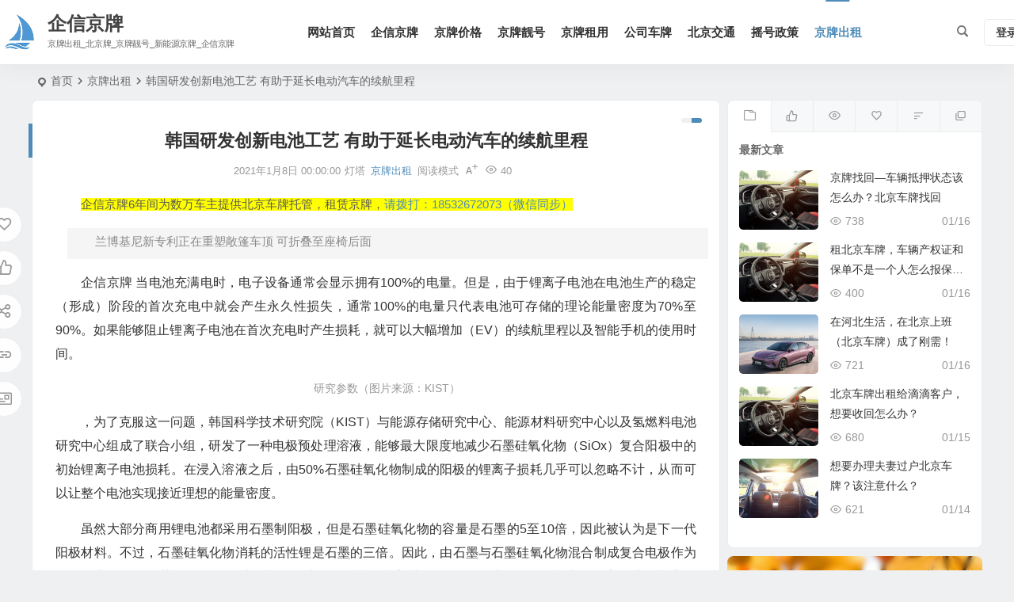

--- FILE ---
content_type: text/html; charset=UTF-8
request_url: https://www.jingpaichuzu.com/archives/2027
body_size: 13214
content:
<!DOCTYPE html><html lang="zh-Hans"><head><meta charset="UTF-8" /><meta name="viewport" content="width=device-width, initial-scale=1.0, minimum-scale=1.0, maximum-scale=1.0, maximum-scale=0.0, user-scalable=no"><meta http-equiv="Cache-Control" content="no-transform" /><meta http-equiv="Cache-Control" content="no-siteapp" /><link media="all" href="https://www.jingpaichuzu.com/wp-content/cache/autoptimize/css/autoptimize_0301674af401d59f44e6d6a2290105f7.css" rel="stylesheet" /><title>新能源汽车</title><meta name="description" content="兰博基尼新专利正在重塑敞篷车顶 可折叠至座椅后面企信京牌 当电池充满电时，电子设备通常会显示拥有100%的电量。但是，由于锂离子电池在电池生产的稳定（形成）阶段的首次充电中就会产生永久性损失，通常100%的电量只代表电池可存储的理论能量密度为70%至90%。如果能够阻止锂离子电池在首次充电时产生损耗，就可以大幅增加（E" /><meta name="keywords" content="新能源汽车,北京交通" /><meta property="og:type" content="acticle"><meta property="og:locale" content="zh-Hans" /><meta property="og:title" content="韩国研发创新电池工艺 有助于延长电动汽车的续航里程" /><meta property="og:author" content="灯塔" /><meta property="og:image" content="" /><meta property="og:site_name" content="企信京牌"><meta property="og:description" content="兰博基尼新专利正在重塑敞篷车顶 可折叠至座椅后面企信京牌 当电池充满电时，电子设备通常会显示拥有100%的电量。但是，由于锂离子电池在电池生产的稳定（形成）阶段的首次充电中就会产生永久性损失，通常100%的电量只代表电池可存储的理论能量密度为70%至90%。如果能够阻止锂离子电池在首次充电时产生损耗，就可以大幅增加（E" /><meta property="og:url" content="https://www.jingpaichuzu.com/archives/2027" /><meta property="og:release_date" content="2021-01-08 00:00:00" /><link rel="icon" href="https://www.jingpaichuzu.com/wp-content/uploads/2024/11/2022051812304950-1.png" sizes="32x32" /><link rel="apple-touch-icon" href="https://www.jingpaichuzu.com/wp-content/uploads/2024/11/2022051812304950-1.png" /><meta name="msapplication-TileImage" content="https://www.jingpaichuzu.com/wp-content/uploads/2024/11/2022051812304950-1.png" /><link rel="pingback" href="https://www.jingpaichuzu.com/xmlrpc.php"><meta name='robots' content='max-image-preview:large' /> <script type="text/javascript" src="https://www.jingpaichuzu.com/wp-includes/js/jquery/jquery.min.js" id="jquery-core-js"></script> <link rel="canonical" href="https://www.jingpaichuzu.com/archives/2027" /> <script type="application/ld+json">{"@context": "https://schema.org","@type": "BreadcrumbList","itemListElement": [{"@type": "ListItem","position": 1,"name": "Home","item": "https://www.jingpaichuzu.com/"},{"@type": "ListItem","position": 2,"name": "京牌出租","item": "https://www.jingpaichuzu.com/archives/category/%e4%ba%ac%e7%89%8c%e5%87%ba%e7%a7%9f"},{"@type": "ListItem","position": 3,"name": "韩国研发创新电池工艺 有助于延长电动汽车的续航里程","item": "https://www.jingpaichuzu.com/archives/2027"}]}</script> </head><body class="wp-singular post-template-default single single-post postid-2027 single-format-standard wp-theme-begin df9a"> <script>const SITE_ID = window.location.hostname;if (localStorage.getItem(SITE_ID + '-beNightMode')) {document.body.className += ' night';}</script> <div id="page" class="hfeed site debug"><header id="masthead" class="site-header site-header-h nav-extend"><div id="header-main" class="header-main"><div id="menu-container" class="be-menu-main menu-glass"><div id="navigation-top" class="navigation-top"><div class="be-nav-box"><div class="be-nav-l"><div class="be-nav-logo"><div class="logo-site"> <a href="https://www.jingpaichuzu.com/"> <span class="logo-small"><img class="begd" src="https://www.jingpaichuzu.com/wp-content/uploads/2024/11/logo.png" style="width: 50px;" alt="企信京牌"></span> <span class="site-name-main"> <span class="site-name">企信京牌</span> <span class="site-description" style="font-size: 1.2rem;">京牌出租_北京牌_京牌靓号_新能源京牌_企信京牌</span> </span> </a></div></div><div class="be-nav-wrap"><div id="site-nav-wrap" class="site-nav-main" style="margin-left: 66px"><div id="sidr-close"><div class="toggle-sidr-close"></div></div><nav id="site-nav" class="main-nav nav-ace"><div id="navigation-toggle" class="menu-but bars"><div class="menu-but-box"><div class="heng"></div></div></div><div class="menu-2022%e5%b9%b45%e6%9c%8816%e6%97%a520%e7%82%b938%e5%88%86-container"><ul id="menu-2022%e5%b9%b45%e6%9c%8816%e6%97%a520%e7%82%b938%e5%88%86" class="down-menu nav-menu"><li id="menu-item-324206557" class="menu-item menu-item-type-custom menu-item-object-custom menu-item-home menu-item-324206557 mega-menu menu-max-col"><a href="https://www.jingpaichuzu.com/">网站首页</a></li><li id="menu-item-46564" class="menu-item menu-item-type-custom menu-item-object-custom menu-item-46564 mega-menu menu-max-col"><a href="https://jingpaichuzu.com">企信京牌</a></li><li id="menu-item-46558" class="menu-item menu-item-type-taxonomy menu-item-object-category menu-item-46558 mega-menu menu-max-col"><a href="https://www.jingpaichuzu.com/archives/category/%e4%ba%ac%e7%89%8c%e4%bb%b7%e6%a0%bc">京牌价格</a></li><li id="menu-item-46560" class="menu-item menu-item-type-taxonomy menu-item-object-category menu-item-46560 mega-menu menu-max-col"><a href="https://www.jingpaichuzu.com/archives/category/%e4%ba%ac%e7%89%8c%e9%9d%93%e5%8f%b7">京牌靓号</a></li><li id="menu-item-46559" class="menu-item menu-item-type-taxonomy menu-item-object-category menu-item-46559 mega-menu menu-max-col"><a href="https://www.jingpaichuzu.com/archives/category/%e4%ba%ac%e7%89%8c%e7%a7%9f%e7%94%a8">京牌租用</a></li><li id="menu-item-46561" class="menu-item menu-item-type-taxonomy menu-item-object-category menu-item-46561 mega-menu menu-max-col"><a href="https://www.jingpaichuzu.com/archives/category/%e5%85%ac%e5%8f%b8%e8%bd%a6%e7%89%8c">公司车牌</a></li><li id="menu-item-46563" class="menu-item menu-item-type-taxonomy menu-item-object-category menu-item-46563 mega-menu menu-max-col"><a href="https://www.jingpaichuzu.com/archives/category/%e5%8c%97%e4%ba%ac%e4%ba%a4%e9%80%9a">北京交通</a></li><li id="menu-item-46562" class="menu-item menu-item-type-taxonomy menu-item-object-category menu-item-46562 mega-menu menu-max-col"><a href="https://www.jingpaichuzu.com/archives/category/%e6%91%87%e5%8f%b7%e6%94%bf%e7%ad%96">摇号政策</a></li><li id="menu-item-46557" class="menu-item menu-item-type-taxonomy menu-item-object-category current-post-ancestor current-menu-parent current-post-parent menu-item-46557 mega-menu menu-max-col"><a href="https://www.jingpaichuzu.com/archives/category/%e4%ba%ac%e7%89%8c%e5%87%ba%e7%a7%9f">京牌出租</a></li></ul></div></nav><div class="clear"></div><div class="sidr-login"><div class="mobile-login-but"><div class="mobile-login-author-back"><img src="https://www.jingpaichuzu.com/wp-content/themes/begin/img/default/options/user.jpg" alt="bj"></div> <span class="mobile-login show-layer">登录</span></div></div></div></div></div><div class="be-nav-r"> <span class="nav-search"></span><div class="be-nav-login-but betip"><div class="menu-login-box"> <span class="menu-login menu-login-btu nav-ace"><div id="user-profile"><div class="greet-top"><div class="user-wel">欢迎光临！</div></div><div class="login-reg login-admin"><div class="nav-set"><div class="nav-login"><div class="show-layer"><i class="be be-personoutline"></i>登录</div></div></div></div></div> </span></div></div></div></div><div class="clear"></div></div></div></div></header><div id="search-main" class="search-main"><div class="search-box fadeInDown animated"><div class="off-search-a"></div><div class="search-area"><div class="search-wrap betip"><div class="search-tabs"><div class="search-item searchwp"><span class="search-wp">站内</span></div><div class="search-item searchbaidu"><span class="search-baidu">百度</span></div><div class="search-item searchgoogle"><span class="search-google">谷歌</span></div><div class="search-item searchbing"><span class="search-bing">必应</span></div><div class="search-item searchsogou"><span class="search-sogou">搜狗</span></div><div class="search-item search360"><span class="search-360">360</span></div></div><div class="clear"></div><div class="search-wp tab-search searchbar"><form method="get" id="searchform-so" autocomplete="off" action="https://www.jingpaichuzu.com/"> <span class="search-input"> <input type="text" value="" name="s" id="so" class="search-focus wp-input" placeholder="输入关键字" required /> <button type="submit" id="searchsubmit-so" class="sbtu"><i class="be be-search"></i></button> </span><div class="clear"></div></form></div><div class="search-baidu tab-search searchbar"> <script>function g(formname) {
						var url = "https://www.baidu.com/baidu";
						if (formname.s[1].checked) {
							formname.ct.value = "2097152";
						} else {
							formname.ct.value = "0";
						}
						formname.action = url;
						return true;
					}</script> <form name="f1" onsubmit="return g(this)" target="_blank" autocomplete="off"> <span class="search-input"> <input name=word class="swap_value search-focus baidu-input" placeholder="百度一下" /> <input name=tn type=hidden value="bds" /> <input name=cl type=hidden value="3" /> <input name=ct type=hidden /> <input name=si type=hidden value="www.jingpaichuzu.com" /> <button type="submit" id="searchbaidu" class="search-close"><i class="be be-baidu"></i></button> <input name=s class="choose" type=radio /> <input name=s class="choose" type=radio checked /> </span></form></div><div class="search-google tab-search searchbar"><form method="get" id="googleform" action="https://cse.google.com/cse" target="_blank" autocomplete="off"> <span class="search-input"> <input type="text" value="" name="q" id="google" class="search-focus google-input" placeholder="Google" /> <input type="hidden" name="cx" value="005077649218303215363:ngrflw3nv8m" /> <input type="hidden" name="ie" value="UTF-8" /> <button type="submit" id="googlesubmit" class="search-close"><i class="cx cx-google"></i></button> </span></form></div><div class="search-bing tab-search searchbar"><form method="get" id="bingform" action="https://www.bing.com/search" target="_blank" autocomplete="off" > <span class="search-input"> <input type="text" value="" name="q" id="bing" class="search-focus bing-input" placeholder="Bing" /> <input type="hidden" name="q1" value="site:www.jingpaichuzu.com"> <button type="submit" id="bingsubmit" class="sbtu"><i class="cx cx-bing"></i></button> </span></form></div><div class="search-sogou tab-search searchbar"><form action="https://www.sogou.com/web" target="_blank" name="sogou_queryform" autocomplete="off"> <span class="search-input"> <input type="text" placeholder="上网从搜狗开始" name="query" class="search-focus sogou-input"> <button type="submit" id="sogou_submit" class="search-close" onclick="check_insite_input(document.sogou_queryform, 1)"><i class="cx cx-Sougou"></i></button> <input type="hidden" name="insite" value="www.jingpaichuzu.com"> </span></form></div><div class="search-360 tab-search searchbar"><form action="https://www.so.com/s" target="_blank" id="so360form" autocomplete="off"> <span class="search-input"> <input type="text" placeholder="360搜索" name="q" id="so360_keyword" class="search-focus input-360"> <button type="submit" id="so360_submit" class="search-close"><i class="cx cx-liu"></i></button> <input type="hidden" name="ie" value="utf-8"> <input type="hidden" name="src" value="zz_www.jingpaichuzu.com"> <input type="hidden" name="site" value="www.jingpaichuzu.com"> <input type="hidden" name="rg" value="1"> <input type="hidden" name="inurl" value=""> </span></form></div><div class="clear"></div><div class="search-hot-main"><div class="recently-searches"><h3 class="searches-title recently-searches-title">热门搜索</h3><ul class="recently-searches"></ul></div></div><div class="clear"></div></div></div></div><div class="off-search"></div></div><nav class="bread"><div class="be-bread"><div class="breadcrumb"><span class="seat"></span><span class="home-text"><a href="https://www.jingpaichuzu.com/" rel="bookmark">首页</a></span><span class="home-text"><i class="be be-arrowright"></i></span><span><a href="https://www.jingpaichuzu.com/archives/category/%e4%ba%ac%e7%89%8c%e5%87%ba%e7%a7%9f">京牌出租</a></span><i class="be be-arrowright"></i><span class="current">韩国研发创新电池工艺 有助于延长电动汽车的续航里程</span></div></div></nav><div id="content" class="site-content site-small site-roll"><div class="like-left-box fds"><div class="like-left fadeInDown animated"><div class="sharing-box betip" data-aos="zoom-in"> <a class="be-btn-beshare be-btn-donate use-beshare-donate-btn" rel="external nofollow" data-hover="打赏"><div class="arrow-share"></div></a> <a class="be-btn-beshare be-btn-like use-beshare-like-btn" data-count="0" rel="external nofollow"> <span class="sharetip bz like-number"> 点赞 </span><div class="triangle-down"></div> </a> <a class="be-btn-beshare be-btn-share use-beshare-social-btn" rel="external nofollow" data-hover="分享"><div class="arrow-share"></div></a> <span class="post-link">https://www.jingpaichuzu.com/archives/2027</span> <a class="tooltip be-btn-beshare be-btn-link be-btn-link-b use-beshare-link-btn" rel="external nofollow" onclick="myFunction()" onmouseout="outFunc()"><span class="sharetip bz copytip">复制链接</span></a> <a class="tooltip be-btn-beshare be-btn-link be-btn-link-l use-beshare-link-btn" rel="external nofollow" onclick="myFunction()" onmouseout="outFunc()"><span class="sharetip bz copytipl">复制链接</span></a> <a class="be-btn-beshare be-share-poster use-beshare-poster-btn" rel="external nofollow" data-hover="海报"><div class="arrow-share"></div></a></div></div></div><div id="primary" class="content-area"><main id="main" class="be-main site-main p-em code-css" role="main"><article id="post-2027" class="post-item post ms"><header class="entry-header entry-header-c"><h1 class="entry-title">韩国研发创新电池工艺 有助于延长电动汽车的续航里程</h1></header><div class="entry-content"><div class="begin-single-meta begin-single-meta-c"><span class="single-meta-area"><span class="meta-date"><a href="https://www.jingpaichuzu.com/archives/date/2021/01/08" rel="bookmark" target="_blank"><time datetime="2021-01-08 00:00:00">2021年1月8日 00:00:00</time></a></span><span class="meta-author"><a href="https://www.chuzuchuzu.com/archives/author/chuzu" rel="author"><i class="meta-author-avatar">灯塔</i><div class="meta-author-box"><div class="arrow-up"></div><div class="meta-author-inf load"> <a class="meta-author-url" href="https://www.chuzuchuzu.com/archives/author/chuzu" rel="author"></a><div class="meta-author-inf-area"><div class="meta-inf-avatar"> <img class="avatar photo" src="[data-uri]" alt="灯塔" width="96" height="96" data-original="https://weavatar.com/avatar/dbbf77076b425380a3ec1a275863074b675a9f2e34fce662aceed18ec7774ccf?s=96&#038;d=mm&#038;r=g' srcset='https://weavatar.com/avatar/dbbf77076b425380a3ec1a275863074b675a9f2e34fce662aceed18ec7774ccf?s=192&#038;d=mm&#038;r=g 2x"></div><div class="meta-inf-name"> 灯塔</div><div class="show-the-role"><div class="the-role the-role1 ease">管理员</div></div><div class="follow-btn"><a href="javascript:;" class="show-layer addfollow be-follow">关注</a></div><div class="meta-inf-area"><div class="meta-inf meta-inf-posts"><span>23938</span><br />文章</div><div class="meta-inf meta-inf-fans"><span>0</span><br />粉丝</div><div class="clear"></div></div></div></div><div class="clear"></div></div> </a></span><span class="meta-cat"><a href="https://www.jingpaichuzu.com/archives/category/%e4%ba%ac%e7%89%8c%e5%87%ba%e7%a7%9f" rel="category tag">京牌出租</a></span><span class="views"><i class="be be-eye ri"></i>40</span><span class="word-time"></span><span class="reading-open">阅读模式</span><span class="fontadd"><i class="dashicons dashicons-editor-textcolor"></i><i class="xico dashicons dashicons-plus-alt2"></i></span></span></div><span class="reading-close"></span><span class="s-hide" title="侧边栏"><span class="off-side"></span></span><div class="single-content"><div class="orbui orbui-post orbui-post-01"><p style="text-align: left;"><span style="font-size: 11pt; background-color:  #FFFF00; color: #ffffff;"><span style="color: #595959;">企信京牌6年间为数万车主提供北京车牌托管，租赁京牌，</span><a href="tel:18532672073" rel="external nofollow" target="_blank">请拨打：18532672073（微信同步） </a></span></p></div><blockquote style="font-size:15px;background-color: #F5F5F5;border:none;padding: 5px;margin:15px;line-height: 1.6;text-indent: 2em;"><p style="margin-bottom:5px;">兰博基尼新专利正在重塑敞篷车顶 可折叠至座椅后面</p></blockquote><p>企信京牌 当电池充满电时，电子设备通常会显示拥有100%的电量。但是，由于锂离子电池在电池生产的稳定（形成）阶段的首次充电中就会产生永久性损失，通常100%的电量只代表电池可存储的理论能量密度为70%至90%。如果能够阻止锂离子电池在首次充电时产生损耗，就可以大幅增加（EV）的续航里程以及智能手机的使用时间。</p><p style="text-align: center !important;line-;font-size: 14px !important;color: #999999;margin-top: 10px !important;">研究参数（图片来源：KIST）</p><p>，为了克服这一问题，韩国科学技术研究院（KIST）与能源存储研究中心、能源材料研究中心以及氢燃料电池研究中心组成了联合小组，研发了一种电极预处理溶液，能够最大限度地减少石墨硅氧化物（SiOx）复合阳极中的初始锂离子电池损耗。在浸入溶液之后，由50%石墨硅氧化物制成的阳极的锂离子损耗几乎可以忽略不计，从而可以让整个电池实现接近理想的能量密度。</p><p>虽然大部分商用锂电池都采用石墨制阳极，但是石墨硅氧化物的容量是石墨的5至10倍，因此被认为是下一代阳极材料。不过，石墨硅氧化物消耗的活性锂是石墨的三倍。因此，由石墨与石墨硅氧化物混合制成复合电极作为下一代实用阳极而获得认可。不过，当石墨硅氧化物含量较高时，石墨-石墨硅氧化物复合电极的容量也会相应增加，同时，初始锂损失也会增加。因此，石墨-石墨硅氧化物复合电极中的石墨硅氧化物含量的比例应该限制在15%，因为如果增加至50%，初始锂的损失将会达到40%。</p><p>为了同时实现高容量和高初始效率，科学家们提出了各种预锂化的方法，包括提前将额外的锂掺杂到阳极中。KIST的研究人员研发了一种工艺，将电极浸入特殊的溶液中，以减少石墨硅氧化物对锂的消耗。随后，该团队将该工艺应用于具有很大商业化潜力的石墨-石墨硅氧化物复合材料中。</p><p>该研究小组发现，由于石墨具有多功能插层功能，之前研发的预处理溶液会让带有锂离子的溶液分子意外插入到石墨中。此种大溶液分子的插入会导致石墨-石墨硅氧化物复合电极的结构破坏。为了防止电极失效，研究人员研发了一种新溶液，采用了一种弱溶剂，以减少溶剂与锂离子之间的互动。该溶液能够选择性地将锂离子插入到活性材料中，确保能够向石墨-石墨硅氧化物复合电极稳定供应额外的锂。</p><p>该石墨-石墨硅氧化物电极在该研究小组研发的溶液中浸渍约1分钟，即使石墨硅氧化物的含量达到了50%，也完全避免了初始锂消耗。因此，当电极的初始效率达到近100%时，指代在首次充电时，锂损失（≤ 1%)）可以忽略不计。采用该工艺制成的电极容量比传统石墨阳极高了2.6倍，同时，在250次充放电循环后，保持了87.3%的初始容量。</p><p>KIST的Minah Lee表示：“从研究结果来看，相比于传统材料中石墨-石墨硅氧化物复合阳极中的石墨硅氧化物含量只允许为15%，新工艺可将含量增加至超50%，从而能够生产出容量更大的锂离子电池，并提升未来电动汽车的续航里程。该技术还很安全，适合用于大规模生产，因此有望实现商业化。”</p><blockquote style="font-size:15px;background-color: #F5F5F5;border:none;padding: 5px;margin:15px;line-height: 1.6;text-indent: 2em;"><p style="margin-bottom:5px;">Waymo将在旧金山提供自动驾驶出租车服务</p></blockquote></p></div><div class="copyright-post betip" ><p>文章末尾固定信息</p></div><div class="clear"></div><div class="turn-small"></div><div class="relat-post-box betip"><div class="relat-post betip"><div class="r4"><div class="related-site"><figure class="related-site-img"><div class="thumbs-b lazy"><a class="thumbs-back sc" rel="bookmark"  href="https://www.jingpaichuzu.com/archives/324203563" data-src="https://www.jingpaichuzu.com/wp-content/uploads/2024/11/6.jpg"></a></div></figure><div class="related-title over"><a href="https://www.jingpaichuzu.com/archives/324203563" target="_blank">,从2035年开始在欧盟境内停止销售新的燃油车？</a></div></div></div><div class="r4"><div class="related-site"><figure class="related-site-img"><div class="thumbs-b lazy"><a class="thumbs-back sc" rel="bookmark"  href="https://www.jingpaichuzu.com/archives/324203416" data-src="https://www.jingpaichuzu.com/wp-content/uploads/2024/11/9.jpg"></a></div></figure><div class="related-title over"><a href="https://www.jingpaichuzu.com/archives/324203416" target="_blank">京牌/买新能源汽车能上北京车牌吗?</a></div></div></div><div class="r4"><div class="related-site"><figure class="related-site-img"><div class="thumbs-b lazy"><a class="thumbs-back sc" rel="bookmark"  href="https://www.jingpaichuzu.com/archives/324203389" data-src="https://p7.itc.cn/images01/20220326/3b94e4b364024d318124beffca98606d.jpeg"></a></div></figure><div class="related-title over"><a href="https://www.jingpaichuzu.com/archives/324203389" target="_blank">北京新能源京牌可以升级“京A靓号”吗？</a></div></div></div><div class="r4"><div class="related-site"><figure class="related-site-img"><div class="thumbs-b lazy"><a class="thumbs-back sc" rel="bookmark"  href="https://www.jingpaichuzu.com/archives/324203363" data-src="https://www.jingpaichuzu.com/wp-content/uploads/2024/11/3.jpg"></a></div></figure><div class="related-title over"><a href="https://www.jingpaichuzu.com/archives/324203363" target="_blank">2022年北京车牌“油转电”新政策！</a></div></div></div><div class="clear"></div></div></div><div class="sharing-box betip" data-aos="zoom-in"> <a class="be-btn-beshare be-btn-donate use-beshare-donate-btn" rel="external nofollow" data-hover="打赏"><div class="arrow-share"></div></a> <a class="be-btn-beshare be-btn-like use-beshare-like-btn" data-count="0" rel="external nofollow"> <span class="sharetip bz like-number"> 点赞 </span><div class="triangle-down"></div> </a> <a class="be-btn-beshare be-btn-share use-beshare-social-btn" rel="external nofollow" data-hover="分享"><div class="arrow-share"></div></a> <span class="post-link">https://www.jingpaichuzu.com/archives/2027</span> <a class="tooltip be-btn-beshare be-btn-link be-btn-link-b use-beshare-link-btn" rel="external nofollow" onclick="myFunction()" onmouseout="outFunc()"><span class="sharetip bz copytip">复制链接</span></a> <a class="tooltip be-btn-beshare be-btn-link be-btn-link-l use-beshare-link-btn" rel="external nofollow" onclick="myFunction()" onmouseout="outFunc()"><span class="sharetip bz copytipl">复制链接</span></a> <a class="be-btn-beshare be-share-poster use-beshare-poster-btn" rel="external nofollow" data-hover="海报"><div class="arrow-share"></div></a></div><div class="s-weixin-one b-weixin betip" data-aos="zoom-in"><div class="weimg-one"><div class="copy-weixin"> <img src="https://www.jingpaichuzu.com/wp-content/uploads/2024/11/2022052002180470.png" alt="weinxin"><div class="weixinbox"><div class="btn-weixin-copy"></div><div class="weixin-id">我的微信</div><div class="copy-success-weixin fd"><div class="copy-success-weixin-text"><span class="dashicons dashicons-saved"></span>微信号已复制</div></div></div></div><div class="weixin-h"><strong>我的微信</strong></div><div class="weixin-h-w">微信扫一扫</div><div class="clear"></div></div></div><div class="content-empty"></div><footer class="single-footer"><div class="single-cat-tag"><div class="single-cat">&nbsp;</div></div></footer><div class="clear"></div></div></article><div class="single-tag"><ul class="be-tags"><li data-aos="zoom-in"><a href="https://www.jingpaichuzu.com/archives/tag/%e6%96%b0%e8%83%bd%e6%ba%90%e6%b1%bd%e8%bd%a6" rel="tag" target="_blank">新能源汽车</a></li></ul></div><div class="authorbio ms load betip" data-aos="fade-up"> <img class="avatar photo" src="[data-uri]" alt="灯塔" width="96" height="96" data-original="https://weavatar.com/avatar/dbbf77076b425380a3ec1a275863074b675a9f2e34fce662aceed18ec7774ccf?s=96&#038;d=mm&#038;r=g' srcset='https://weavatar.com/avatar/dbbf77076b425380a3ec1a275863074b675a9f2e34fce662aceed18ec7774ccf?s=192&#038;d=mm&#038;r=g 2x"><ul class="spostinfo"><li> 本文由 <strong> <a rel="external nofollow" href="https://www.chuzuchuzu.com/archives/author/chuzu" title="由 灯塔 发布">灯塔</a> </strong> 发表于2021年1月8日 00:00:00</li><li class="reprinted"><strong>转载请务必保留本文链接：</strong>https://www.jingpaichuzu.com/archives/2027</li></ul><div class="clear"></div></div><div id="single-widget" class="betip single-widget-2"><div class="single-wt" data-aos="fade-up"><aside id="related_post-2" class="widget related_post ms" data-aos="fade-up"><h3 class="widget-title"><span class="s-icon"></span><span class="title-i"><span></span><span></span><span></span><span></span></span>相关文章</h3><div class="post_cat"><ul><li class="srm the-icon"><a href="https://www.jingpaichuzu.com/archives/324203563" rel="bookmark" >,从2035年开始在欧盟境内停止销售新的燃油车？</a></li><li class="srm the-icon"><a href="https://www.jingpaichuzu.com/archives/324203416" rel="bookmark" >京牌/买新能源汽车能上北京车牌吗?</a></li><li class="srm the-icon"><a href="https://www.jingpaichuzu.com/archives/324203389" rel="bookmark" >北京新能源京牌可以升级“京A靓号”吗？</a></li><li class="srm the-icon"><a href="https://www.jingpaichuzu.com/archives/324203363" rel="bookmark" >2022年北京车牌“油转电”新政策！</a></li><li class="srm the-icon"><a href="https://www.jingpaichuzu.com/archives/324203355" rel="bookmark" >2022年北京车牌“油转电”的政策及办理流程</a></li></ul></div><div class="clear"></div></aside><aside id="hot_post_img-2" class="widget hot_post_img ms" data-aos="fade-up"><h3 class="widget-title"><span class="s-icon"></span><span class="title-i"><span></span><span></span><span></span><span></span></span>热门文章</h3><div id="hot_post_widget" class="widget-li-icon"><div id="hot_post_widget" class="widget-li-icon"><ul class="widget-ul-hot"><li class="srm"><span class='li-icon li-icon-1'>1</span><a href="https://www.jingpaichuzu.com/archives/324205630">北京新能源京牌靓号京AC号段有什么讲究？</a></li><li class="srm"><span class='li-icon li-icon-2'>2</span><a href="https://www.jingpaichuzu.com/archives/324205630">北京新能源京牌靓号京AC号段有什么讲究？</a></li><li class="srm"><span class='li-icon li-icon-3'>3</span><a href="https://www.jingpaichuzu.com/archives/324206718">2025年公司户北京车牌参加摇号新规定！企信京牌网</a></li><li class="srm"><span class='li-icon li-icon-4'>4</span><a href="https://www.jingpaichuzu.com/archives/324205772">黑色大使馆车牌是怎么回事？在北京有特权吗？</a></li><li class="srm"><span class='li-icon li-icon-5'>5</span><a href="https://www.jingpaichuzu.com/archives/324205772">黑色大使馆车牌是怎么回事？在北京有特权吗？</a></li></ul></div></div><div class="clear"></div></aside></div><div class="clear"></div></div><div class="slider-rolling-box ms betip" data-aos="fade-up"><div id="slider-rolling" class="owl-carousel be-rolling single-rolling"><div id="post-324207081" class="post-item-list post scrolling-img"><div class="scrolling-thumbnail"><div class="thumbs-sg"><a class="thumbs-back sc" rel="bookmark"  href="https://www.jingpaichuzu.com/archives/324207081" style="background-image: url(https://www.jingpaichuzu.com/wp-content/uploads/2024/11/5.jpg);"></a></div></div><div class="clear"></div><h2 class="grid-title over"><a href="https://www.jingpaichuzu.com/archives/324207081" target="_blank" rel="bookmark">2025年为什么租京牌购车成了大家的“选择”！企信京牌</a></h2><div class="clear"></div></div><div id="post-324207078" class="post-item-list post scrolling-img"><div class="scrolling-thumbnail"><div class="thumbs-sg"><a class="thumbs-back sc" rel="bookmark"  href="https://www.jingpaichuzu.com/archives/324207078" style="background-image: url(https://www.jingpaichuzu.com/wp-content/uploads/2024/11/4.jpg);"></a></div></div><div class="clear"></div><h2 class="grid-title over"><a href="https://www.jingpaichuzu.com/archives/324207078" target="_blank" rel="bookmark">夫妻过户北京车牌线上通过后，如何车管所线下办理？</a></h2><div class="clear"></div></div><div id="post-324207070" class="post-item-list post scrolling-img"><div class="scrolling-thumbnail"><div class="thumbs-sg"><a class="thumbs-back sc" rel="bookmark"  href="https://www.jingpaichuzu.com/archives/324207070" style="background-image: url(https://www.jingpaichuzu.com/wp-content/uploads/2024/11/6.jpg);"></a></div></div><div class="clear"></div><h2 class="grid-title over"><a href="https://www.jingpaichuzu.com/archives/324207070" target="_blank" rel="bookmark">北京车牌摇号是否有捷径？摇号9年未中标！</a></h2><div class="clear"></div></div><div id="post-324207062" class="post-item-list post scrolling-img"><div class="scrolling-thumbnail"><div class="thumbs-sg"><a class="thumbs-back sc" rel="bookmark"  href="https://www.jingpaichuzu.com/archives/324207062" style="background-image: url(https://www.jingpaichuzu.com/wp-content/uploads/2024/11/1.jpg);"></a></div></div><div class="clear"></div><h2 class="grid-title over"><a href="https://www.jingpaichuzu.com/archives/324207062" target="_blank" rel="bookmark">2025年北京车牌多标转移越来越严格，这次又没通过！</a></h2><div class="clear"></div></div><div id="post-324207061" class="post-item-list post scrolling-img"><div class="scrolling-thumbnail"><div class="thumbs-sg"><a class="thumbs-back sc" rel="bookmark"  href="https://www.jingpaichuzu.com/archives/324207061" style="background-image: url(https://www.jingpaichuzu.com/wp-content/uploads/2024/11/9.jpg);"></a></div></div><div class="clear"></div><h2 class="grid-title over"><a href="https://www.jingpaichuzu.com/archives/324207061" target="_blank" rel="bookmark">北京车牌指标两年未更新，显示指标作废我该如何找回</a></h2><div class="clear"></div></div><div id="post-324207060" class="post-item-list post scrolling-img"><div class="scrolling-thumbnail"><div class="thumbs-sg"><a class="thumbs-back sc" rel="bookmark"  href="https://www.jingpaichuzu.com/archives/324207060" style="background-image: url(https://www.jingpaichuzu.com/wp-content/uploads/2024/11/5.jpg);"></a></div></div><div class="clear"></div><h2 class="grid-title over"><a href="https://www.jingpaichuzu.com/archives/324207060" target="_blank" rel="bookmark">北京车牌家庭摇号为什么比个人摇号容易？企信京牌</a></h2><div class="clear"></div></div><div id="post-324207058" class="post-item-list post scrolling-img"><div class="scrolling-thumbnail"><div class="thumbs-sg"><a class="thumbs-back sc" rel="bookmark"  href="https://www.jingpaichuzu.com/archives/324207058" style="background-image: url(https://www.jingpaichuzu.com/wp-content/uploads/2024/11/8.jpg);"></a></div></div><div class="clear"></div><h2 class="grid-title over"><a href="https://www.jingpaichuzu.com/archives/324207058" target="_blank" rel="bookmark">京A北京车牌很值钱吗？京A京牌可以出租吗？</a></h2><div class="clear"></div></div><div id="post-324207057" class="post-item-list post scrolling-img"><div class="scrolling-thumbnail"><div class="thumbs-sg"><a class="thumbs-back sc" rel="bookmark"  href="https://www.jingpaichuzu.com/archives/324207057" style="background-image: url(https://www.jingpaichuzu.com/wp-content/uploads/2024/11/2.jpg);"></a></div></div><div class="clear"></div><h2 class="grid-title over"><a href="https://www.jingpaichuzu.com/archives/324207057" target="_blank" rel="bookmark">30多岁在北京还没有开上京牌车丢人吗？企信京牌网</a></h2><div class="clear"></div></div><div id="post-324207056" class="post-item-list post scrolling-img"><div class="scrolling-thumbnail"><div class="thumbs-sg"><a class="thumbs-back sc" rel="bookmark"  href="https://www.jingpaichuzu.com/archives/324207056" style="background-image: url(https://www.jingpaichuzu.com/wp-content/uploads/2024/11/6.jpg);"></a></div></div><div class="clear"></div><h2 class="grid-title over"><a href="https://www.jingpaichuzu.com/archives/324207056" target="_blank" rel="bookmark">北京车牌家庭指标和个人京牌指标购车是一样的吗？</a></h2><div class="clear"></div></div><div id="post-324207054" class="post-item-list post scrolling-img"><div class="scrolling-thumbnail"><div class="thumbs-sg"><a class="thumbs-back sc" rel="bookmark"  href="https://www.jingpaichuzu.com/archives/324207054" style="background-image: url(https://www.jingpaichuzu.com/wp-content/uploads/2024/11/9.jpg);"></a></div></div><div class="clear"></div><h2 class="grid-title over"><a href="https://www.jingpaichuzu.com/archives/324207054" target="_blank" rel="bookmark">总结：京牌租赁过程中比较常见的法律纠纷有哪些?</a></h2><div class="clear"></div></div></div><div class="slider-rolling-lazy ajax-owl-loading srfl-5"><div id="post-324207081" class="post-item-list post scrolling-img"><div class="scrolling-thumbnail"><div class="thumbs-sg"><a class="thumbs-back sc" rel="bookmark"  href="https://www.jingpaichuzu.com/archives/324207081" style="background-image: url(https://www.jingpaichuzu.com/wp-content/uploads/2024/11/7.jpg);"></a></div></div><div class="clear"></div><h2 class="grid-title over"><a href="#">加载中...</a></h2><div class="clear"></div></div></div></div><nav class="post-nav-img betip" data-aos="fade-up"><div class="nav-img-box post-previous-box ms"><figure class="nav-thumbnail"><div class="thumbs-b lazy"><a class="thumbs-back sc" rel="bookmark"  href="https://www.jingpaichuzu.com/archives/2443" data-src="https://www.jingpaichuzu.com/wp-content/uploads/2024/11/7.jpg"></a></div></figure> <a href="https://www.jingpaichuzu.com/archives/2443"><div class="nav-img post-previous-img"><div class="post-nav">上一篇</div><div class="nav-img-t">关于召开汽车工业统计工作会议的通知（2021.7 大连）</div></div> </a></div><div class="nav-img-box post-next-box ms"><figure class="nav-thumbnail"><div class="thumbs-b lazy"><a class="thumbs-back sc" rel="bookmark"  href="https://www.jingpaichuzu.com/archives/60" data-src="https://www.jingpaichuzu.com/wp-content/uploads/2024/11/5.jpg"></a></div></figure> <a href="https://www.jingpaichuzu.com/archives/60"><div class="nav-img post-next-img"><div class="post-nav">下一篇</div><div class="nav-img-t">专业牌照租赁平台针对京牌租赁价格怎么样怎么算的？</div></div> </a></div><div class="clear"></div></nav></main></div><div id="sidebar" class="widget-area all-sidebar"><aside id="ajax_widget-4" class="widget widget_ajax ms" data-aos="fade-up"><div class="ajax_widget_content" id="ajax_widget-4_content" data-widget-number="4"><div class="ajax-tabs has-6-tabs"> <span class="tab_title tab-first"><a href="#" title="最新文章" id="recent-tab"></a></span> <span class="tab_title tab-first"><a href="#" title="大家喜欢" id="popular-tab"></a></span> <span class="tab_title tab-first"><a href="#" title="热门文章" id="hot-tab"></a></span> <span class="tab_title tab-first"><a href="#" title="热评文章" id="review-tab"></a></span> <span class="tab_title tab-first"><a href="#" title="随机文章" id="random-tab"></a></span> <span class="tab_title tab-first"><a href="#" title="推荐阅读" id="recommend-tab"></a></span><div class="clear"></div></div><div class="clear"></div><div class="new_cat"><div id="popular-tab-content" class="tab-content"><div class="tab-load"><ul><h4>加载中...</h4><li> <span class="thumbnail"></span> <span class="tab-load-item tab-load-title load-item-1"></span> <span class="tab-load-item tab-load-inf"></span></li><li> <span class="thumbnail"></span> <span class="tab-load-item tab-load-title load-item-2"></span> <span class="tab-load-item tab-load-inf"></span></li><li> <span class="thumbnail"></span> <span class="tab-load-item tab-load-title load-item-3"></span> <span class="tab-load-item tab-load-inf"></span></li><li> <span class="thumbnail"></span> <span class="tab-load-item tab-load-title load-item-4"></span> <span class="tab-load-item tab-load-inf"></span></li><li> <span class="thumbnail"></span> <span class="tab-load-item tab-load-title load-item-5"></span> <span class="tab-load-item tab-load-inf"></span></li></ul></div></div><div id="recent-tab-content" class="tab-content"><div class="tab-load"><ul><h4>加载中...</h4><li> <span class="thumbnail"></span> <span class="tab-load-item tab-load-title load-item-1"></span> <span class="tab-load-item tab-load-inf"></span></li><li> <span class="thumbnail"></span> <span class="tab-load-item tab-load-title load-item-2"></span> <span class="tab-load-item tab-load-inf"></span></li><li> <span class="thumbnail"></span> <span class="tab-load-item tab-load-title load-item-3"></span> <span class="tab-load-item tab-load-inf"></span></li><li> <span class="thumbnail"></span> <span class="tab-load-item tab-load-title load-item-4"></span> <span class="tab-load-item tab-load-inf"></span></li><li> <span class="thumbnail"></span> <span class="tab-load-item tab-load-title load-item-5"></span> <span class="tab-load-item tab-load-inf"></span></li></ul></div></div><div id="recommend-tab-content" class="tab-content"><div class="tab-load"><ul><h4>加载中...</h4><li> <span class="thumbnail"></span> <span class="tab-load-item tab-load-title load-item-1"></span> <span class="tab-load-item tab-load-inf"></span></li><li> <span class="thumbnail"></span> <span class="tab-load-item tab-load-title load-item-2"></span> <span class="tab-load-item tab-load-inf"></span></li><li> <span class="thumbnail"></span> <span class="tab-load-item tab-load-title load-item-3"></span> <span class="tab-load-item tab-load-inf"></span></li><li> <span class="thumbnail"></span> <span class="tab-load-item tab-load-title load-item-4"></span> <span class="tab-load-item tab-load-inf"></span></li><li> <span class="thumbnail"></span> <span class="tab-load-item tab-load-title load-item-5"></span> <span class="tab-load-item tab-load-inf"></span></li></ul></div></div><div id="hot-tab-content" class="tab-content"><div class="tab-load"><ul><h4>加载中...</h4><li> <span class="thumbnail"></span> <span class="tab-load-item tab-load-title load-item-1"></span> <span class="tab-load-item tab-load-inf"></span></li><li> <span class="thumbnail"></span> <span class="tab-load-item tab-load-title load-item-2"></span> <span class="tab-load-item tab-load-inf"></span></li><li> <span class="thumbnail"></span> <span class="tab-load-item tab-load-title load-item-3"></span> <span class="tab-load-item tab-load-inf"></span></li><li> <span class="thumbnail"></span> <span class="tab-load-item tab-load-title load-item-4"></span> <span class="tab-load-item tab-load-inf"></span></li><li> <span class="thumbnail"></span> <span class="tab-load-item tab-load-title load-item-5"></span> <span class="tab-load-item tab-load-inf"></span></li></ul></div></div><div id="review-tab-content" class="tab-content"><div class="tab-load"><ul><h4>加载中...</h4><li> <span class="thumbnail"></span> <span class="tab-load-item tab-load-title load-item-1"></span> <span class="tab-load-item tab-load-inf"></span></li><li> <span class="thumbnail"></span> <span class="tab-load-item tab-load-title load-item-2"></span> <span class="tab-load-item tab-load-inf"></span></li><li> <span class="thumbnail"></span> <span class="tab-load-item tab-load-title load-item-3"></span> <span class="tab-load-item tab-load-inf"></span></li><li> <span class="thumbnail"></span> <span class="tab-load-item tab-load-title load-item-4"></span> <span class="tab-load-item tab-load-inf"></span></li><li> <span class="thumbnail"></span> <span class="tab-load-item tab-load-title load-item-5"></span> <span class="tab-load-item tab-load-inf"></span></li></ul></div></div><div id="random-tab-content" class="tab-content"><div class="tab-load"><ul><h4>加载中...</h4><li> <span class="thumbnail"></span> <span class="tab-load-item tab-load-title load-item-1"></span> <span class="tab-load-item tab-load-inf"></span></li><li> <span class="thumbnail"></span> <span class="tab-load-item tab-load-title load-item-2"></span> <span class="tab-load-item tab-load-inf"></span></li><li> <span class="thumbnail"></span> <span class="tab-load-item tab-load-title load-item-3"></span> <span class="tab-load-item tab-load-inf"></span></li><li> <span class="thumbnail"></span> <span class="tab-load-item tab-load-title load-item-4"></span> <span class="tab-load-item tab-load-inf"></span></li><li> <span class="thumbnail"></span> <span class="tab-load-item tab-load-title load-item-5"></span> <span class="tab-load-item tab-load-inf"></span></li></ul></div></div><div class="clear"></div></div><div class="clear"></div></div> <script type="text/javascript">jQuery(function($) { 
					$('#ajax_widget-4_content').data('args', {"allow_pagination":"1","post_num":"5","viewe_days":"90","review_days":"3","like_days":"90","show_thumb":"1","pcat":"","begin_widget_logic":"","classes":""});
				});</script> <div class="clear"></div></aside><aside id="about_author-2" class="widget about_author ms" data-aos="fade-up"><div id="about_author_widget"> <a class="author-the-url" href="https://www.chuzuchuzu.com/archives/author/chuzu"></a><div class="author-meta-box"><div class="author-back" style="background-image: url('https://www.jingpaichuzu.com/wp-content/themes/begin/img/default/options/user.jpg');"></div><div class="author-meta"><div class="author-avatar"><div class="author-avatar-box load"> <img class="avatar photo" src="[data-uri]" alt="灯塔" width="96" height="96" data-original="https://weavatar.com/avatar/dbbf77076b425380a3ec1a275863074b675a9f2e34fce662aceed18ec7774ccf?s=96&#038;d=mm&#038;r=g' srcset='https://weavatar.com/avatar/dbbf77076b425380a3ec1a275863074b675a9f2e34fce662aceed18ec7774ccf?s=192&#038;d=mm&#038;r=g 2x"><div class="clear"></div></div></div><h4 class="author-the"> 灯塔</h4><div class="show-the-role"><div class="the-role the-role1 ease">管理员</div></div><div class="follow-btn"><a href="javascript:;" class="show-layer addfollow be-follow">关注</a></div><div class="clear"></div></div><div class="clear"></div><div class="author-th"><div class="feed-about-box"></div><div class="author-th-inf"><div class="author-n author-nickname">文章<br /><span>23938</span></div><div class="author-n">浏览<br /><span>54.7百万</span></div></div><div class="author-m"><span class="author-more-ico"><i class="be be-more"></i></span></div><div class="clear"></div></div><div class="clear"></div></div></div><div class="clear"></div></aside><aside id="ajax_calendar-2" class="widget ajax_calendar ms" data-aos="fade-up"><h3 class="widget-title"><span class="title-i"><span></span><span></span><span></span><span></span></span>更新日历</h3><div class="ajax-ca-box"><div class="select-bg"></div><div class="ajax-ca"><div class="select-ca"><select name="month" class="my_month s-veil"><option value="01">1 月</option><option value="02">2 月</option><option value="03">3 月</option><option value="04">4 月</option><option value="05">5 月</option><option value="06">6 月</option><option value="07">7 月</option><option value="08">8 月</option><option value="09">9 月</option><option value="10">10 月</option><option value="11" selected="selected">11 月</option><option value="12">12 月</option></select><select name="Year" class="my_year s-veil"><option value="2018">2018年</option><option value="2019">2019年</option><option value="2020">2020年</option><option value="2021">2021年</option><option value="2022">2022年</option><option value="2023">2023年</option><option value="2024">2024年</option><option value="2025" selected="selected">2025年</option></select></div><div class="clear"></div><div class="ajax-calendar"><div class="be-calender"><table class="be-calendar-area"><thead><tr><th class="周一" scope="col" title="星期一">周一</th><th class="周二" scope="col" title="星期二">周二</th><th class="周三" scope="col" title="星期三">周三</th><th class="周四" scope="col" title="星期四">周四</th><th class="周五" scope="col" title="星期五">周五</th><th class="周六" scope="col" title="星期六">周六</th><th class="周日" scope="col" title="星期日">周日</th></tr></thead><tbody><tr><td colspan="5" class="pad">&nbsp;</td><td><span class="notpost">1</span></td><td><span class="notpost">2</span></td></tr><tr><td><span class="notpost">3</span></td><td><span class="notpost">4</span></td><td><span class="notpost">5</span></td><td><span class="notpost">6</span></td><td><span class="notpost">7</span></td><td><span class="notpost">8</span></td><td><span class="notpost">9</span></td></tr><tr><td><span class="notpost">10</span></td><td><a href="https://www.jingpaichuzu.com/archives/date/2025/11/11" data-hover="1&nbsp;篇">11</a></td><td><span class="notpost">12</span></td><td><span class="notpost">13</span></td><td><span class="notpost">14</span></td><td><a href="https://www.jingpaichuzu.com/archives/date/2025/11/15" data-hover="1&nbsp;篇">15</a></td><td><span class="notpost">16</span></td></tr><tr><td><a href="https://www.jingpaichuzu.com/archives/date/2025/11/17" data-hover="3&nbsp;篇">17</a></td><td><span class="notpost">18</span></td><td><a href="https://www.jingpaichuzu.com/archives/date/2025/11/19" data-hover="3&nbsp;篇">19</a></td><td><span class="notpost">20</span></td><td><a href="https://www.jingpaichuzu.com/archives/date/2025/11/21" data-hover="2&nbsp;篇">21</a></td><td><a href="https://www.jingpaichuzu.com/archives/date/2025/11/22" data-hover="2&nbsp;篇">22</a></td><td><span class="notpost">23</span></td></tr><tr><td><span class="notpost">24</span></td><td><span class="notpost">25</span></td><td><span class="notpost">26</span></td><td><span class="notpost">27</span></td><td><a href="https://www.jingpaichuzu.com/archives/date/2025/11/28" data-hover="2&nbsp;篇">28</a></td><td class="today"  ><span class="notpost">29</span></td><td><span class="notpost">30</span></td></tr></tbody></table></div><div class="clear"></div></div></div></div><div class="clear"></div></aside></div><div class="clear"></div></div><div class="clear"></div><div id="footer-widget-box" class="footer-site-widget"><div class="footer-widget-bg" style="background: url('https://www.jingpaichuzu.com/wp-content/themes/begin/img/default/options/1200.jpg') no-repeat fixed center / cover;"><div class="footer-widget footer-widget-3"><div class="footer-widget-item"><aside id="nav_menu-2" class="widget widget_nav_menu" data-aos="fade-up"><h3 class="widget-title"><span class="s-icon"></span>推荐栏目</h3><div class="menu-%e9%a1%b5%e8%84%9a%e6%8e%a8%e8%8d%90-container"><ul id="menu-%e9%a1%b5%e8%84%9a%e6%8e%a8%e8%8d%90" class="menu"><li id="menu-item-324206559" class="menu-item menu-item-type-custom menu-item-object-custom menu-item-324206559 mega-menu menu-max-col"><a href="https://jingpaichuzu.com">企信京牌</a></li><li id="menu-item-324206560" class="menu-item menu-item-type-taxonomy menu-item-object-category menu-item-324206560 mega-menu menu-max-col"><a href="https://www.jingpaichuzu.com/archives/category/%e4%ba%ac%e7%89%8c%e4%bb%b7%e6%a0%bc">京牌价格</a></li><li id="menu-item-324206561" class="menu-item menu-item-type-taxonomy menu-item-object-category menu-item-324206561 mega-menu menu-max-col"><a href="https://www.jingpaichuzu.com/archives/category/%e4%ba%ac%e7%89%8c%e9%9d%93%e5%8f%b7">京牌靓号</a></li><li id="menu-item-324206562" class="menu-item menu-item-type-taxonomy menu-item-object-category menu-item-324206562 mega-menu menu-max-col"><a href="https://www.jingpaichuzu.com/archives/category/%e4%ba%ac%e7%89%8c%e7%a7%9f%e7%94%a8">京牌租用</a></li><li id="menu-item-324206563" class="menu-item menu-item-type-taxonomy menu-item-object-category menu-item-324206563 mega-menu menu-max-col"><a href="https://www.jingpaichuzu.com/archives/category/%e5%85%ac%e5%8f%b8%e8%bd%a6%e7%89%8c">公司车牌</a></li><li id="menu-item-324206564" class="menu-item menu-item-type-taxonomy menu-item-object-category menu-item-324206564 mega-menu menu-max-col"><a href="https://www.jingpaichuzu.com/archives/category/%e5%8c%97%e4%ba%ac%e4%ba%a4%e9%80%9a">北京交通</a></li><li id="menu-item-324206565" class="menu-item menu-item-type-taxonomy menu-item-object-category menu-item-324206565 mega-menu menu-max-col"><a href="https://www.jingpaichuzu.com/archives/category/%e6%91%87%e5%8f%b7%e6%94%bf%e7%ad%96">摇号政策</a></li><li id="menu-item-324206566" class="menu-item menu-item-type-taxonomy menu-item-object-category current-post-ancestor current-menu-parent current-post-parent menu-item-324206566 mega-menu menu-max-col"><a href="https://www.jingpaichuzu.com/archives/category/%e4%ba%ac%e7%89%8c%e5%87%ba%e7%a7%9f">京牌出租</a></li><li id="menu-item-324206567" class="menu-item menu-item-type-taxonomy menu-item-object-category menu-item-324206567 mega-menu menu-max-col"><a href="https://www.jingpaichuzu.com/archives/category/uncategorized">未分类</a></li></ul></div><div class="clear"></div></aside><aside id="php_text-2" class="widget php_text" data-aos="fade-up"><h3 class="widget-title"><span class="s-icon"></span><span class="title-i"><span></span><span></span><span></span><span></span></span>联系我们</h3><div class="textwidget widget-text"><ul class="about-me-img clearfix"><li> <img src="https://www.jingpaichuzu.com/wp-content/uploads/2022/05/2022052002180470.png"  alt="我的微信"><p>我的微信</p></li><li> <img src="https://www.jingpaichuzu.com/wp-content/uploads/2022/05/2022052002180437.jpg" alt="微信公众号"><p>微信公众号</p></li><li> <a href="#" target="_blank"> <img src="https://www.jingpaichuzu.com/wp-content/uploads/2022/05/2022052002180421.png" alt="官方微博"><p>官方微博</p> </a></li></ul></div><div class="clear"></div></aside><aside id="php_text-3" class="widget php_text" data-aos="fade-up"><h3 class="widget-title"><span class="s-icon"></span><span class="title-i"><span></span><span></span><span></span><span></span></span>企信京牌</h3><div class="textwidget widget-text">企信京牌发布的北京车牌相关政策解读，北京车牌最新摇号资讯均与实际北京汽车牌照交易方、北京车牌交易价格、北京车牌中介公司无关，部分北京汽车牌照最新消息来源于第三方网站，请消费者谨慎参考企信京牌发布的信息。</div><div class="clear"></div></aside></div><div class="clear"></div></div></div></div><footer id="colophon" class="site-footer" role="contentinfo"><div class="site-info"><div class="site-copyright"><p style="text-align: center;">Copyright ©  企信京牌 版权所有.</p><p style="text-align: center;">北京京牌/车牌靓号/公司京牌/北京新能源京牌</p><p style="text-align: center;"></div><div class="add-info"><div class="clear"></div> <span class="yb-info"> <a href="https://beian.miit.gov.cn/" rel="external nofollow" target="_blank">冀ICP备2022009890号-1</a> </span></div><div class="clear"></div></div><div class="footer-clear"></div><nav class="footer-nav-hold footer-no-ico footer-nav-weixin"><div class="nav-weixin-but"><div class="nav-weixin-img"><div class="copy-weixin"> <img src="https://www.jingpaichuzu.com/wp-content/uploads/2024/11/2022052002180470.png" alt="weinxin"><div class="weixinbox"><div class="btn-weixin-copy"></div><div class="weixin-id">我的微信</div><div class="copy-success-weixin fd"><div class="copy-success-weixin-text"><span class="dashicons dashicons-saved"></span>微信号已复制</div></div></div></div><p>点击复制</p> <span class="arrow-down"></span></div><div class="nav-weixin-i"><i class="be be-weixin"></i></div><div class="nav-weixin"></div></div><div class="menu-%e7%a7%bb%e5%8a%a8%e6%89%8b%e6%9c%ba-container"><ul id="menu-%e7%a7%bb%e5%8a%a8%e6%89%8b%e6%9c%ba" class="footer-menu"><li id="menu-item-46554" class="menu-item menu-item-type-custom menu-item-object-custom menu-item-46554 mega-menu menu-max-col"><a href="tel:13021950012">在线咨询</a></li><li id="menu-item-46555" class="menu-item menu-item-type-custom menu-item-object-custom menu-item-home menu-item-46555 mega-menu menu-max-col"><a href="https://www.jingpaichuzu.com/">网站首页</a></li><li id="menu-item-46565" class="menu-item menu-item-type-custom menu-item-object-custom menu-item-home menu-item-46565 mega-menu menu-max-col"><a href="https://www.jingpaichuzu.com/">京牌价格</a></li><li id="menu-item-46553" class="menu-item menu-item-type-custom menu-item-object-custom menu-item-46553 mega-menu menu-max-col"><a href="tel:13021950012">电话咨询</a></li></ul></div></nav><div id="login-layer" class="login-overlay"><div id="login" class="login-layer-area"><div class="login-main"></div></div></div><ul id="scroll" class="scroll scroll-but"><li> <span class="scroll-h ms fo scroll-load"> <span class="progresswrap"> <svg class="progress-circle"> <circle stroke="var(--inactive-color)" /> <circle class="progress-value" stroke="var(--color)" style="stroke-dasharray: calc( 2 * 3.1415 * (var(--size) - var(--border-width)) / 2 * (var(--percent) / 100)), 1000" /> </svg> </span> <span class="scroll-percentage"></span> <i class="be be-arrowup"></i> </span></li><li><span class="scroll-b ms fo"><i class="be be-arrowdown"></i></span></li><ul class="night-day"><li class="foh"><span class="night-main"><span class="m-night fo ms"><span class="m-moon"><span></span></span></span></span></li><li class="foh"><span class="m-day fo ms"><i class="be be-loader"></i></span></li></ul><li class="qqonline foh"><div class="online"> <a class="ms fo"><i class="be be-qq"></i></a></div><div class="qqonline-box qq-b"><div class="qqonline-main popup"><div class="tcb-qq"><div></div><div></div><div></div><div></div><div></div></div><h4 class="qq-name">在线咨询</h4><div class="nline-phone"> <i class="be be-phone"></i>13688888888</div><div class="nline-qq"><div class="qq-wpa qq-wpa-go"> <a class="quoteqq" href="https://wpa.qq.com/msgrd?v=3&uin=8888&site=qq&menu=yes" onclick="copyToClipboard(this)" title="QQ在线咨询" target="_blank" rel="external nofollow"><i class="be be-qq ms"></i><span class="qq-wpa-t">QQ在线咨询</span></a></div></div><div class="nline-wiexin"><h4  class="wx-name">微信</h4> <img title="微信" alt="微信" src="https://www.jingpaichuzu.com/wp-content/themes/begin/img/favicon.png"></div><div class="tcb-qq"><div></div><div></div><div></div><div></div><div></div></div></div><div class="arrow-right"></div></div></li><li class="qrshow foh"> <span class="qrurl ms fo"><i class="be be-qr-code"></i></span> <span class="qrurl-box popup"> <img id="qrious" alt="企信京牌"> <span class="logo-qr"><img src="https://www.jingpaichuzu.com/wp-content/uploads/2024/11/logo.png" alt="企信京牌"></span> <span>本页二维码</span> <span class="arrow-right"></span> </span></li></ul><div class="followmsg fd"></div> <script type="speculationrules">{"prefetch":[{"source":"document","where":{"and":[{"href_matches":"\/*"},{"not":{"href_matches":["\/wp-*.php","\/wp-admin\/*","\/wp-content\/uploads\/*","\/wp-content\/*","\/wp-content\/plugins\/*","\/wp-content\/themes\/begin\/*","\/*\\?(.+)"]}},{"not":{"selector_matches":"a[rel~=\"nofollow\"]"}},{"not":{"selector_matches":".no-prefetch, .no-prefetch a"}}]},"eagerness":"conservative"}]}</script> <script>window._betip = { uri:"https://www.jingpaichuzu.com/wp-content/themes/begin/" }</script><script type="text/javascript" id="wp-postviews-cache-js-extra">var viewsCacheL10n = {"admin_ajax_url":"https:\/\/www.jingpaichuzu.com\/wp-admin\/admin-ajax.php","post_id":"2027"};</script> <script type="text/javascript" id="captcha-js-extra">var verify_ajax = {"ajax_url":"https:\/\/www.jingpaichuzu.com\/wp-admin\/admin-ajax.php"};</script> <script type="text/javascript" id="captcha-js-after">var captcha_images = ["https:\/\/www.jingpaichuzu.com\/wp-content\/themes\/begin\/img\/default\/captcha\/y1.jpg","https:\/\/www.jingpaichuzu.com\/wp-content\/themes\/begin\/img\/default\/captcha\/y2.jpg","https:\/\/www.jingpaichuzu.com\/wp-content\/themes\/begin\/img\/default\/captcha\/y3.jpg","https:\/\/www.jingpaichuzu.com\/wp-content\/themes\/begin\/img\/default\/captcha\/y4.jpg"];</script> <script type="text/javascript" id="superfish-js-extra">var assetsData = {"postID":"2027"};
var homeData = {"homeurl":"https:\/\/www.jingpaichuzu.com"};</script> <script type="text/javascript" id="superfish-js-after">var fallwidth = {fall_width: 233};</script> <script type="text/javascript" id="be_script-js-after">var ajax_content = {"ajax_url":"https:\/\/www.jingpaichuzu.com\/wp-admin\/admin-ajax.php"};var Offset = {"header_h":"80"};var captcha = {"verify":"1"};var emilc = {"ecy":"1"};var aosstate = {"aos":"0"};
var bea_ajax_params = {"bea_ajax_nonce":"a70aa3d61c","bea_ajax_url":"https:\/\/www.jingpaichuzu.com\/wp-admin\/admin-ajax.php"};var be_mail_contact_form = {"mail_ajaxurl":"https:\/\/www.jingpaichuzu.com\/wp-admin\/admin-ajax.php"};var ajax_sort = {"ajax_url":"https:\/\/www.jingpaichuzu.com\/wp-admin\/admin-ajax.php"};var random_post = {"ajax_url":"https:\/\/www.jingpaichuzu.com\/wp-admin\/admin-ajax.php"};var ajax_ac = {"ajaxurl":"https:\/\/www.jingpaichuzu.com\/wp-admin\/admin-ajax.php"};var ajax_load_login = {"ajax_url":"https:\/\/www.jingpaichuzu.com\/wp-admin\/admin-ajax.php"};var ajax_pages_login = {"ajax_url":"https:\/\/www.jingpaichuzu.com\/wp-admin\/admin-ajax.php"};var ajax_follow = {"ajax_url":"https:\/\/www.jingpaichuzu.com\/wp-admin\/admin-ajax.php"};var submit_link = {"ajax_url":"https:\/\/www.jingpaichuzu.com\/wp-admin\/admin-ajax.php"};var ajax_searchhot = {"ajax_url":"https:\/\/www.jingpaichuzu.com\/wp-admin\/admin-ajax.php"};
var host = {"site":"https:\/\/www.jingpaichuzu.com"};var plt =  {"time":"30"};
var copiedurl = {"copied":"\u5df2\u590d\u5236"};var copiedlink = {"copylink":"\u590d\u5236\u94fe\u63a5"};</script> <script type="text/javascript" id="ajax_tab-js-after">var ajax_tab = {"ajax_url":"https:\/\/www.jingpaichuzu.com\/wp-admin\/admin-ajax.php"}; var Ajax_post_id = {"post_not_id":2027};</script> <script type="text/javascript" id="qrious-js-js-after">var ajaxqrurl = {"qrurl":"1"};</script> <script type="text/javascript" id="owl-js-after">var Timeout = {"owl_time":"4000"};var gridcarousel = {"grid_carousel_f":"4"};var flexiselitems = {"flexisel_f":"5"};var slider_items_n = {"slider_sn":"4"};</script> <script type="text/javascript" id="social-share-js-before">var beshare_opt="|https%3A%2F%2Fwww.jingpaichuzu.com%2Fwp-content%2Fthemes%2Fbegin|0|https%3A%2F%2Fwww.jingpaichuzu.com%2Fwp-admin%2Fadmin-ajax.php|2027";
var be_beshare_donate_html='<div class="tab-navs"><div class="share-tab-nav-item item-alipay current"><i class="cx cx-alipay"></i><span class="wyc">\u652f\u4ed8\u5b9d</span></div><div class="share-tab-nav-item item-weixin"><i class="cx cx-weixin"></i><span class="wyc">\u5fae\u4fe1</span></div></div><div class="share-tab-conts"><div class="share-tab-cont current"><div class="give-qr"><img src="https://www.jingpaichuzu.com/wp-content/themes/begin/img/favicon.png" alt="\u652f\u4ed8\u5b9d\u4e8c\u7ef4\u7801"></div><p>\u652f\u4ed8\u5b9d\u626b\u63cf\u4e8c\u7ef4\u7801\u6253\u8d4f\u4f5c\u8005</p></div><div class="share-tab-cont"><div class="give-qr"><img src="https://www.jingpaichuzu.com/wp-content/themes/begin/img/favicon.png" alt="\u5fae\u4fe1\u4e8c\u7ef4\u7801"></div><p>\u5fae\u4fe1\u626b\u63cf\u4e8c\u7ef4\u7801\u6253\u8d4f\u4f5c\u8005</p></div></div>';var be_share_html='<div class="be-share-list" data-cover="https://www.jingpaichuzu.com/wp-content/uploads/2024/11/4.jpg"><a class="share-logo ico-weixin" data-cmd="weixin" title="\u5206\u4eab\u5230\u5fae\u4fe1" rel="external nofollow"></a><a class="share-logo ico-weibo" data-cmd="weibo" title="\u5206\u4eab\u5230\u5fae\u535a" rel="external nofollow"></a><a class="share-logo ico-qzone" data-cmd="qzone" title="\u5206\u4eab\u5230QQ\u7a7a\u95f4" rel="external nofollow"></a><a class="share-logo ico-qq" data-cmd="qq" title="\u5206\u4eab\u5230QQ" rel="external nofollow"></a>';</script> <script type="text/javascript" id="comments_ajax-js-before">var ajaxcomment = {"ajax_php_url":"https:\/\/www.jingpaichuzu.com\/wp-content\/themes\/begin\/inc\/comment-ajax.php"};</script> <script type="text/javascript" src="https://www.jingpaichuzu.com/wp-content/themes/begin/js/comments-ajax.js" id="comments_ajax-js"></script> </footer></div> <script defer src="https://www.jingpaichuzu.com/wp-content/cache/autoptimize/js/autoptimize_29304014ca2ff042f56f7a86d199b02c.js"></script></body></html>